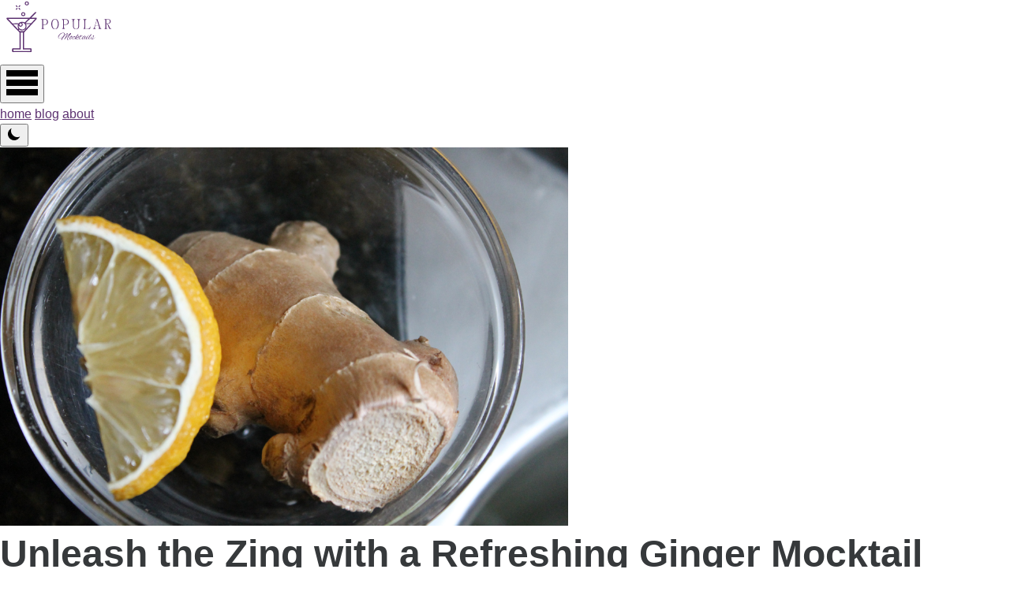

--- FILE ---
content_type: text/html; charset=utf-8
request_url: https://www.popularmocktails.com/blog/unleash-the-zing-with-a-refreshing-ginger-mocktail/
body_size: 11977
content:
<!DOCTYPE html>
<html lang="en" class="astro-BVZIHDZO">
  <head>
  <meta name="viewport" content="width=device-width, initial-scale=1">
  <meta charset="utf-8">
  <title>Unleash the Zing with a Refreshing Ginger Mocktail</title>



<link rel="canonical" href="https://www.popularmocktails.com/blog/unleash-the-zing-with-a-refreshing-ginger-mocktail/">

<meta name="description" content="Are you tired of the same old soda or fruit punch at parties? Spice things up with a zesty ginger mocktail!">

<meta name="robots" content="index, follow">

<meta property="og:title" content="Unleash the Zing with a Refreshing Ginger Mocktail">
<meta property="og:type" content="article">
<meta property="og:image" content="https://www.popularmocktails.com/heros/unleash-the-zing-with-a-refreshing-ginger-mocktail.jpg">
<meta property="og:url" content="https://www.popularmocktails.com/blog/unleash-the-zing-with-a-refreshing-ginger-mocktail/">

<meta property="og:description" content="Are you tired of the same old soda or fruit punch at parties? Spice things up with a zesty ginger mocktail!">






<meta property="article:published_time" content="Wed Jul 05 2023 00:00:00 GMT-0700 (Pacific Daylight Time)">








  <meta name="thumbnail" content="https://www.popularmocktails.com/heros/unleash-the-zing-with-a-refreshing-ginger-mocktail.jpg">
  
<link rel="stylesheet" href="/_astro/_...slug_.308270fc.css" />
<link rel="stylesheet" href="/_astro/404.7498cf70.css" />
<link rel="stylesheet" href="/_astro/_...slug_.aaac5c30.css" /></head>

  <body class="astro-BVZIHDZO">
    
<header class="astro-QLFJKSAO">
  

<a href="/" class="astro-42EWBP4N">
  <svg xmlns="http://www.w3.org/2000/svg" xmlns:xlink="http://www.w3.org/1999/xlink" width="150" zoomAndPan="magnify" viewBox="0 0 112.5 56.249996" height="75" preserveAspectRatio="xMidYMid meet" version="1.0"><defs><g/><clipPath id="7c202f7fdd"><path d="M 23 1.359375 L 28 1.359375 L 28 6 L 23 6 Z M 23 1.359375 " clip-rule="nonzero"/></clipPath><clipPath id="df17b9f9ee"><path d="M 6.070312 11 L 35.0625 11 L 35.0625 49.679688 L 6.070312 49.679688 Z M 6.070312 11 " clip-rule="nonzero"/></clipPath></defs><g clip-path="url(#7c202f7fdd)"><path fill="currentColor" d="M 25.511719 4.304688 C 26.925781 4.273438 26.746094 2.09375 25.398438 2.226562 C 24.082031 2.355469 24.160156 4.332031 25.511719 4.304688 Z M 25.066406 1.40625 C 26.675781 1.117188 27.898438 2.503906 27.292969 4.03125 C 26.695312 5.527344 24.230469 5.421875 23.675781 4.03125 C 23.179688 2.78125 23.960938 1.605469 25.066406 1.40625 " fill-opacity="1" fill-rule="evenodd"/></g><path fill="currentColor" d="M 15.277344 5.070312 C 15.898438 4.804688 17.351562 6.675781 16.332031 6.765625 C 16.15625 6.78125 14.273438 5.496094 15.277344 5.070312 " fill-opacity="1" fill-rule="evenodd"/><path fill="currentColor" d="M 17.835938 6.710938 C 17.8125 6.644531 17.765625 6.597656 17.667969 6.601562 C 17.472656 6.074219 18.355469 5.066406 18.78125 5.015625 C 19.054688 4.980469 19.28125 5.121094 19.335938 5.289062 C 19.550781 5.910156 18.367188 6.699219 17.835938 6.710938 " fill-opacity="1" fill-rule="evenodd"/><path fill="currentColor" d="M 16.722656 7.75 C 16.902344 8.28125 15.863281 9.441406 15.277344 9.28125 C 14.441406 9.050781 15.9375 7.105469 16.722656 7.75 " fill-opacity="1" fill-rule="evenodd"/><path fill="currentColor" d="M 17.835938 7.640625 C 18.617188 7.226562 19.847656 9.238281 18.949219 9.335938 C 18.671875 9.367188 16.996094 8.085938 17.835938 7.640625 " fill-opacity="1" fill-rule="evenodd"/><g clip-path="url(#df17b9f9ee)"><path fill="currentColor" d="M 19.671875 30.996094 C 19.632812 36.335938 19.746094 41.824219 19.617188 47.074219 L 12.664062 47.074219 L 12.664062 48.496094 L 28.847656 48.496094 L 28.847656 47.074219 C 26.53125 47.039062 24.066406 47.148438 21.839844 47.019531 L 21.839844 30.941406 L 21.726562 30.941406 C 21.152344 31.066406 20.339844 30.960938 19.671875 30.996094 Z M 16.945312 27.710938 C 17.199219 27.597656 17.386719 27.417969 17.5 27.167969 C 16.722656 26.359375 16.605469 24.097656 17.222656 23.007812 C 15.683594 23.046875 13.996094 22.9375 12.550781 23.0625 C 14.054688 24.578125 15.507812 26.136719 16.945312 27.710938 Z M 24.789062 23.007812 C 25.128906 23.660156 25.257812 24.570312 25.175781 25.417969 C 24.871094 28.640625 20.671875 30.023438 18.226562 28.097656 C 17.648438 28.519531 17.878906 28.710938 18.28125 29.136719 C 18.476562 29.34375 18.675781 29.503906 18.890625 29.574219 C 19.980469 29.929688 21.703125 29.515625 22.617188 29.574219 C 24.53125 27.5 26.738281 25.332031 28.570312 23.230469 C 28.644531 23.144531 28.882812 22.996094 28.792969 22.847656 L 24.730469 22.847656 C 24.730469 22.921875 24.757812 22.964844 24.789062 23.007812 Z M 19.617188 24.542969 C 21.019531 24.511719 21.113281 22.097656 19.503906 22.242188 C 17.941406 22.386719 18.277344 24.570312 19.617188 24.542969 Z M 18.835938 25.308594 C 18.613281 25.242188 18.40625 25.027344 18.226562 24.867188 C 18.03125 24.699219 17.871094 24.457031 17.722656 24.484375 C 17.296875 27.710938 21.414062 29.195312 23.398438 27.167969 C 25.382812 25.140625 23.976562 21.480469 20.78125 21.585938 C 22.507812 22.890625 21.390625 26.054688 18.835938 25.308594 Z M 28.570312 17.976562 C 27.378906 19.128906 26.007812 20.445312 24.84375 21.585938 C 24.707031 21.722656 24.480469 21.886719 24.511719 22.082031 L 29.570312 22.082031 C 30.714844 20.984375 31.917969 19.621094 32.964844 18.46875 C 33.101562 18.320312 33.394531 18.199219 33.300781 17.976562 Z M 9.9375 20.21875 C 10.324219 20.628906 11.394531 22.101562 11.9375 22.242188 C 12.539062 22.402344 13.433594 22.191406 14.273438 22.191406 C 15.453125 22.191406 16.785156 22.117188 17.667969 22.296875 C 18.449219 20.828125 21.765625 20.183594 23.34375 21.425781 C 24.246094 20.65625 25.230469 19.675781 26.066406 18.851562 C 26.332031 18.59375 26.816406 18.21875 26.734375 17.976562 C 20.449219 18.015625 14.015625 17.90625 7.824219 18.03125 C 8.503906 18.75 9.109375 19.34375 9.9375 20.21875 Z M 29.738281 16.882812 L 32.464844 16.882812 C 33.359375 16.882812 34.367188 16.726562 34.96875 17.101562 C 35.371094 18.007812 34.386719 18.617188 33.910156 19.125 C 30.296875 22.996094 26.574219 27.050781 22.953125 30.941406 L 22.953125 45.980469 L 28.183594 45.980469 C 28.734375 45.980469 29.566406 45.898438 29.792969 46.089844 C 30.003906 46.265625 30.191406 49.03125 29.851562 49.425781 C 29.476562 49.859375 26.328125 49.589844 25.398438 49.589844 L 13.886719 49.589844 C 13.210938 49.589844 11.972656 49.695312 11.714844 49.484375 C 11.445312 49.253906 11.410156 46.433594 11.660156 46.144531 C 12.019531 45.730469 14.191406 45.980469 15 45.980469 L 18.503906 45.980469 C 18.605469 41.625 18.558594 37.460938 18.558594 32.964844 C 18.558594 32.332031 18.6875 31.585938 18.558594 31.105469 C 18.441406 30.671875 17.539062 29.914062 17 29.355469 C 13.710938 25.933594 10.625 22.746094 7.324219 19.179688 C 6.859375 18.683594 5.886719 17.867188 6.097656 17.265625 C 6.28125 16.746094 7.523438 16.882812 8.492188 16.882812 L 25.175781 16.882812 C 26.121094 16.882812 27.21875 17.046875 27.902344 16.882812 C 28.398438 16.765625 28.9375 16.03125 29.40625 15.570312 C 29.925781 15.058594 30.40625 14.589844 30.796875 14.203125 C 31.617188 13.394531 32.835938 11.96875 33.632812 11.46875 C 33.839844 11.339844 34.316406 11.332031 34.414062 11.742188 C 34.546875 12.332031 33.78125 12.746094 33.355469 13.164062 C 32.140625 14.359375 30.78125 15.792969 29.738281 16.882812 " fill-opacity="1" fill-rule="evenodd"/></g><path fill="currentColor" d="M 22.117188 14.53125 C 23.535156 14.503906 23.355469 12.320312 22.007812 12.453125 C 20.6875 12.582031 20.765625 14.558594 22.117188 14.53125 Z M 21.675781 11.632812 C 23.285156 11.34375 24.507812 12.730469 23.898438 14.257812 C 23.304688 15.753906 20.839844 15.652344 20.28125 14.257812 C 19.785156 13.007812 20.570312 11.832031 21.675781 11.632812 " fill-opacity="1" fill-rule="evenodd"/><g fill="currentColor" fill-opacity="1"><g transform="translate(38.517428, 27.65074)"><g><path d="M 3.925781 0 L 3.925781 -0.109375 C 2.550781 -0.109375 2.496094 -1.011719 2.496094 -3.050781 L 2.496094 -4.074219 C 2.859375 -4.074219 3.425781 -4.0625 4.195312 -4.0625 C 5.707031 -4.0625 7.109375 -4.777344 7.109375 -6.761719 C 7.109375 -8.730469 5.707031 -9.445312 4.195312 -9.445312 L 0.269531 -9.445312 L 0.269531 -9.335938 C 1.644531 -9.335938 1.699219 -8.433594 1.699219 -6.394531 L 1.699219 -3.050781 C 1.699219 -1.011719 1.644531 -0.109375 0.269531 -0.109375 L 0.269531 0 Z M 3.695312 -9.175781 C 5.722656 -9.175781 6.207031 -7.8125 6.207031 -6.746094 C 6.207031 -5.679688 5.722656 -4.332031 3.695312 -4.332031 L 2.496094 -4.332031 L 2.496094 -9.175781 Z M 3.695312 -9.175781 "/></g></g></g><g fill="currentColor" fill-opacity="1"><g transform="translate(47.962101, 27.65074)"><g><path d="M 4.34375 0.203125 C 6.4375 0.203125 7.851562 -1.769531 7.851562 -4.722656 C 7.851562 -7.675781 6.4375 -9.648438 4.34375 -9.648438 C 2.226562 -9.648438 0.808594 -7.675781 0.808594 -4.722656 C 0.808594 -1.769531 2.226562 0.203125 4.34375 0.203125 Z M 1.660156 -4.722656 C 1.660156 -7.179688 2.847656 -9.378906 4.34375 -9.378906 C 5.800781 -9.378906 7.003906 -7.179688 7.003906 -4.722656 C 7.003906 -2.265625 5.800781 -0.0664062 4.34375 -0.0664062 C 2.847656 -0.0664062 1.660156 -2.265625 1.660156 -4.722656 Z M 1.660156 -4.722656 "/></g></g></g><g fill="currentColor" fill-opacity="1"><g transform="translate(58.283727, 27.65074)"><g><path d="M 3.925781 0 L 3.925781 -0.109375 C 2.550781 -0.109375 2.496094 -1.011719 2.496094 -3.050781 L 2.496094 -4.074219 C 2.859375 -4.074219 3.425781 -4.0625 4.195312 -4.0625 C 5.707031 -4.0625 7.109375 -4.777344 7.109375 -6.761719 C 7.109375 -8.730469 5.707031 -9.445312 4.195312 -9.445312 L 0.269531 -9.445312 L 0.269531 -9.335938 C 1.644531 -9.335938 1.699219 -8.433594 1.699219 -6.394531 L 1.699219 -3.050781 C 1.699219 -1.011719 1.644531 -0.109375 0.269531 -0.109375 L 0.269531 0 Z M 3.695312 -9.175781 C 5.722656 -9.175781 6.207031 -7.8125 6.207031 -6.746094 C 6.207031 -5.679688 5.722656 -4.332031 3.695312 -4.332031 L 2.496094 -4.332031 L 2.496094 -9.175781 Z M 3.695312 -9.175781 "/></g></g></g><g fill="currentColor" fill-opacity="1"><g transform="translate(67.7284, 27.65074)"><g><path d="M 0.136719 -9.324219 C 1.511719 -9.324219 1.566406 -8.417969 1.566406 -6.382812 L 1.566406 -3.007812 C 1.566406 -0.863281 2.820312 0.203125 4.5625 0.203125 C 6.273438 0.203125 7.527344 -0.863281 7.527344 -3.007812 L 7.527344 -6.382812 C 7.527344 -8.417969 7.582031 -9.324219 8.960938 -9.324219 L 8.960938 -9.433594 L 5.289062 -9.433594 L 5.289062 -9.324219 C 6.664062 -9.324219 6.71875 -8.417969 6.71875 -6.382812 L 6.71875 -2.847656 C 6.71875 -1.011719 5.679688 -0.0546875 4.546875 -0.0546875 C 3.414062 -0.0546875 2.375 -1.011719 2.375 -2.847656 L 2.375 -6.382812 C 2.375 -8.417969 2.429688 -9.324219 3.804688 -9.324219 L 3.804688 -9.433594 L 0.136719 -9.433594 Z M 0.136719 -9.324219 "/></g></g></g><g fill="currentColor" fill-opacity="1"><g transform="translate(78.481757, 27.65074)"><g><path d="M 0.269531 -9.335938 C 1.644531 -9.335938 1.699219 -8.433594 1.699219 -6.394531 L 1.699219 -3.050781 C 1.699219 -1.011719 1.644531 -0.109375 0.269531 -0.109375 L 0.269531 0 L 7.015625 0 L 7.773438 -2.605469 L 7.664062 -2.605469 C 7.097656 -1.511719 6.652344 -0.269531 4.128906 -0.269531 L 2.507812 -0.269531 L 2.507812 -6.394531 C 2.507812 -8.433594 2.5625 -9.335938 3.941406 -9.335938 L 3.941406 -9.445312 L 0.269531 -9.445312 Z M 0.269531 -9.335938 "/></g></g></g><g fill="currentColor" fill-opacity="1"><g transform="translate(87.912941, 27.65074)"><g><path d="M 0 -0.109375 L 0 0 L 3.75 0 L 3.75 -0.109375 C 1.753906 -0.109375 2.238281 -1.902344 2.65625 -3.398438 L 5.773438 -3.398438 C 6.355469 -1.523438 6.71875 -0.109375 5.15625 -0.109375 L 5.15625 0 L 8.933594 0 L 8.933594 -0.109375 C 7.746094 -0.109375 7.488281 -0.863281 6.882812 -2.710938 C 6.195312 -4.789062 5.058594 -8.324219 4.722656 -9.445312 L 2.792969 -9.445312 L 2.792969 -9.296875 C 3.617188 -9.296875 3.914062 -9.203125 3.914062 -8.839844 C 3.914062 -8.367188 3.710938 -7.839844 3.496094 -7.179688 C 3.023438 -5.734375 2.457031 -3.941406 2.050781 -2.710938 C 1.445312 -0.863281 1.1875 -0.109375 0 -0.109375 Z M 2.726562 -3.671875 C 3.320312 -5.84375 4.140625 -8.5 4.140625 -8.5 C 4.140625 -8.5 5.007812 -5.84375 5.679688 -3.671875 Z M 2.726562 -3.671875 "/></g></g></g><g fill="currentColor" fill-opacity="1"><g transform="translate(98.504398, 27.65074)"><g><path d="M 1.699219 -6.394531 L 1.699219 -3.050781 C 1.699219 -1.011719 1.644531 -0.109375 0.269531 -0.109375 L 0.269531 0 L 3.941406 0 L 3.941406 -0.109375 C 2.5625 -0.109375 2.507812 -1.011719 2.507812 -3.050781 L 2.507812 -5.03125 L 2.65625 -5.03125 C 3.710938 -5.03125 4.046875 -3.46875 4.492188 -2.28125 C 5.398438 0.121094 5.328125 0 7.785156 0 L 7.785156 -0.109375 C 5.289062 -0.109375 5.464844 -4.34375 3.386719 -5.03125 L 3.738281 -5.03125 C 5.695312 -5.03125 6.734375 -5.976562 6.734375 -7.328125 C 6.734375 -8.863281 5.464844 -9.445312 4.035156 -9.445312 L 0.269531 -9.445312 L 0.269531 -9.335938 C 1.644531 -9.335938 1.699219 -8.433594 1.699219 -6.394531 Z M 2.507812 -9.175781 L 3.722656 -9.175781 C 5.167969 -9.175781 5.910156 -8.433594 5.910156 -7.328125 C 5.910156 -6.152344 5.15625 -5.304688 3.695312 -5.304688 L 2.507812 -5.304688 Z M 2.507812 -9.175781 "/></g></g></g><g fill="currentColor" fill-opacity="1"><g transform="translate(55.151001, 37.394014)"><g><path d="M 9.015625 0.640625 C 8.898438 0.640625 8.828125 0.609375 8.796875 0.546875 C 8.679688 0.390625 8.625 0.191406 8.625 -0.046875 C 8.625 -0.597656 8.914062 -1.382812 9.5 -2.40625 C 9.875 -3.050781 10.453125 -3.914062 11.234375 -5 C 10.898438 -4.726562 10.539062 -4.410156 10.15625 -4.046875 C 9.769531 -3.691406 9.351562 -3.300781 8.90625 -2.875 C 8.320312 -2.3125 7.847656 -1.8125 7.484375 -1.375 C 7.117188 -0.945312 6.859375 -0.59375 6.703125 -0.3125 C 6.535156 -0.0078125 6.332031 0.140625 6.09375 0.140625 C 5.988281 0.140625 5.9375 0.0976562 5.9375 0.015625 C 5.9375 -0.00390625 5.945312 -0.03125 5.96875 -0.0625 C 6.070312 -0.226562 6.207031 -0.453125 6.375 -0.734375 C 6.550781 -1.023438 6.757812 -1.363281 7 -1.75 C 7.6875 -2.945312 8.179688 -3.898438 8.484375 -4.609375 C 8.585938 -4.878906 8.640625 -5.070312 8.640625 -5.1875 C 8.640625 -5.289062 8.601562 -5.34375 8.53125 -5.34375 C 8.4375 -5.34375 8.289062 -5.257812 8.09375 -5.09375 C 7.382812 -4.5 6.585938 -3.671875 5.703125 -2.609375 C 5.335938 -2.171875 5.015625 -1.765625 4.734375 -1.390625 C 4.460938 -1.023438 4.226562 -0.691406 4.03125 -0.390625 C 3.882812 -0.148438 3.8125 0.015625 3.8125 0.109375 C 3.8125 0.148438 3.820312 0.175781 3.84375 0.1875 C 3.875 0.207031 3.890625 0.21875 3.890625 0.21875 C 3.890625 0.226562 3.832031 0.273438 3.71875 0.359375 C 3.625 0.410156 3.507812 0.4375 3.375 0.4375 C 3.113281 0.4375 3.003906 0.375 3.046875 0.25 C 3.128906 -0.03125 3.425781 -0.546875 3.9375 -1.296875 C 4.59375 -2.273438 5.019531 -2.941406 5.21875 -3.296875 C 5.644531 -4.066406 5.859375 -4.679688 5.859375 -5.140625 C 5.859375 -5.453125 5.773438 -5.675781 5.609375 -5.8125 C 5.441406 -5.945312 5.1875 -6.015625 4.84375 -6.015625 C 4.101562 -6.015625 3.335938 -5.691406 2.546875 -5.046875 C 2.203125 -4.765625 1.878906 -4.445312 1.578125 -4.09375 C 1.273438 -3.75 1.03125 -3.382812 0.84375 -3 C 0.664062 -2.613281 0.578125 -2.238281 0.578125 -1.875 C 0.578125 -1.207031 0.890625 -0.875 1.515625 -0.875 C 2.242188 -0.875 2.804688 -1.140625 3.203125 -1.671875 C 3.359375 -1.878906 3.4375 -2.078125 3.4375 -2.265625 C 3.4375 -2.367188 3.40625 -2.441406 3.34375 -2.484375 C 3.332031 -2.484375 3.328125 -2.492188 3.328125 -2.515625 C 3.328125 -2.535156 3.347656 -2.546875 3.390625 -2.546875 C 3.554688 -2.546875 3.640625 -2.4375 3.640625 -2.21875 C 3.640625 -2.09375 3.582031 -1.925781 3.46875 -1.71875 C 3.320312 -1.46875 3.101562 -1.25 2.8125 -1.0625 C 2.4375 -0.832031 2.023438 -0.71875 1.578125 -0.71875 C 1.148438 -0.71875 0.804688 -0.851562 0.546875 -1.125 C 0.285156 -1.40625 0.15625 -1.769531 0.15625 -2.21875 C 0.15625 -3.21875 0.8125 -4.242188 2.125 -5.296875 C 2.363281 -5.484375 2.648438 -5.644531 2.984375 -5.78125 C 3.316406 -5.925781 3.660156 -6.035156 4.015625 -6.109375 C 4.367188 -6.179688 4.695312 -6.21875 5 -6.21875 C 5.4375 -6.21875 5.765625 -6.144531 5.984375 -6 C 6.210938 -5.851562 6.328125 -5.601562 6.328125 -5.25 C 6.328125 -4.800781 6.144531 -4.203125 5.78125 -3.453125 C 5.664062 -3.210938 5.410156 -2.78125 5.015625 -2.15625 L 5.75 -3.09375 C 5.9375 -3.332031 6.179688 -3.617188 6.484375 -3.953125 C 6.796875 -4.285156 7.164062 -4.660156 7.59375 -5.078125 C 7.78125 -5.253906 7.988281 -5.40625 8.21875 -5.53125 C 8.457031 -5.664062 8.660156 -5.734375 8.828125 -5.734375 C 9.054688 -5.734375 9.171875 -5.609375 9.171875 -5.359375 C 9.171875 -5.148438 9.085938 -4.863281 8.921875 -4.5 C 8.691406 -4.019531 8.40625 -3.457031 8.0625 -2.8125 C 7.945312 -2.613281 7.867188 -2.441406 7.828125 -2.296875 C 7.796875 -2.160156 7.773438 -2.085938 7.765625 -2.078125 C 7.785156 -2.109375 7.84375 -2.179688 7.9375 -2.296875 C 8.039062 -2.410156 8.179688 -2.570312 8.359375 -2.78125 C 8.578125 -3.019531 8.832031 -3.285156 9.125 -3.578125 C 9.425781 -3.867188 9.773438 -4.175781 10.171875 -4.5 L 11.6875 -5.765625 C 11.8125 -5.867188 11.921875 -5.921875 12.015625 -5.921875 C 12.109375 -5.921875 12.175781 -5.867188 12.21875 -5.765625 C 12.257812 -5.660156 12.300781 -5.523438 12.34375 -5.359375 C 12.375 -5.242188 12.222656 -5.015625 11.890625 -4.671875 C 11.085938 -3.859375 10.398438 -2.953125 9.828125 -1.953125 C 9.296875 -1.015625 9.03125 -0.34375 9.03125 0.0625 C 9.03125 0.25 9.09375 0.34375 9.21875 0.34375 C 9.289062 0.34375 9.476562 0.273438 9.78125 0.140625 C 10.050781 0.0234375 10.226562 -0.0390625 10.3125 -0.0625 C 10.34375 -0.0507812 10.359375 -0.0351562 10.359375 -0.015625 C 10.359375 0.078125 10.191406 0.207031 9.859375 0.375 C 9.523438 0.550781 9.242188 0.640625 9.015625 0.640625 Z M 9.015625 0.640625 "/></g></g></g><g fill="currentColor" fill-opacity="1"><g transform="translate(65.987226, 37.394014)"><g><path d="M 0.40625 0.015625 C 0.25 0.015625 0.125 -0.0546875 0.03125 -0.203125 C -0.0507812 -0.347656 -0.09375 -0.492188 -0.09375 -0.640625 C -0.09375 -1.023438 0.179688 -1.5625 0.734375 -2.25 C 1.296875 -2.9375 1.75 -3.28125 2.09375 -3.28125 C 2.414062 -3.28125 2.578125 -3.109375 2.578125 -2.765625 C 2.578125 -2.710938 2.570312 -2.65625 2.5625 -2.59375 C 2.550781 -2.539062 2.539062 -2.484375 2.53125 -2.421875 C 2.539062 -2.398438 2.570312 -2.390625 2.625 -2.390625 C 2.800781 -2.390625 3.003906 -2.453125 3.234375 -2.578125 C 3.234375 -2.472656 2.984375 -2.316406 2.484375 -2.109375 C 2.554688 -1.898438 2.347656 -1.5 1.859375 -0.90625 C 1.347656 -0.289062 0.914062 0.015625 0.5625 0.015625 Z M 0.578125 -0.265625 C 0.859375 -0.265625 1.207031 -0.515625 1.625 -1.015625 C 2.039062 -1.503906 2.25 -1.859375 2.25 -2.078125 C 2.144531 -2.140625 2.019531 -2.285156 1.875 -2.515625 C 1.65625 -2.515625 1.34375 -2.253906 0.9375 -1.734375 C 0.53125 -1.222656 0.335938 -0.832031 0.359375 -0.5625 C 0.359375 -0.363281 0.429688 -0.265625 0.578125 -0.265625 Z M 0.578125 -0.265625 "/></g></g></g><g fill="currentColor" fill-opacity="1"><g transform="translate(68.667663, 37.394014)"><g><path d="M 0.71875 0.125 C 0.519531 0.125 0.335938 0.0625 0.171875 -0.0625 C 0.00390625 -0.195312 -0.078125 -0.375 -0.078125 -0.59375 C -0.078125 -1.039062 0.195312 -1.554688 0.75 -2.140625 C 1.320312 -2.722656 1.828125 -3.015625 2.265625 -3.015625 C 2.421875 -3.015625 2.539062 -2.972656 2.625 -2.890625 C 2.71875 -2.816406 2.765625 -2.722656 2.765625 -2.609375 C 2.765625 -2.453125 2.726562 -2.304688 2.65625 -2.171875 C 2.5625 -2.003906 2.429688 -1.921875 2.265625 -1.921875 C 2.109375 -1.921875 2.03125 -1.972656 2.03125 -2.078125 C 2.03125 -2.140625 2.066406 -2.242188 2.140625 -2.390625 C 2.234375 -2.535156 2.28125 -2.609375 2.28125 -2.609375 C 2.28125 -2.628906 2.269531 -2.640625 2.25 -2.640625 C 2.070312 -2.617188 1.828125 -2.488281 1.515625 -2.25 C 1.367188 -2.132812 1.242188 -2.03125 1.140625 -1.9375 C 1.035156 -1.84375 0.953125 -1.75 0.890625 -1.65625 L 0.515625 -1.109375 C 0.472656 -1.054688 0.429688 -0.957031 0.390625 -0.8125 C 0.347656 -0.675781 0.328125 -0.570312 0.328125 -0.5 C 0.328125 -0.375 0.367188 -0.269531 0.453125 -0.1875 C 0.546875 -0.101562 0.660156 -0.0625 0.796875 -0.0625 C 1.109375 -0.0625 1.523438 -0.269531 2.046875 -0.6875 C 2.472656 -1.019531 2.8125 -1.351562 3.0625 -1.6875 C 3.09375 -1.726562 3.128906 -1.75 3.171875 -1.75 C 3.222656 -1.75 3.25 -1.734375 3.25 -1.703125 C 3.25 -1.691406 3.234375 -1.660156 3.203125 -1.609375 C 2.847656 -1.148438 2.4375 -0.75 1.96875 -0.40625 C 1.46875 -0.0507812 1.050781 0.125 0.71875 0.125 Z M 0.71875 0.125 "/></g></g></g><g fill="currentColor" fill-opacity="1"><g transform="translate(71.367181, 37.394014)"><g><path d="M 1.953125 0.109375 C 1.742188 0.109375 1.554688 0.0507812 1.390625 -0.0625 C 1.234375 -0.1875 1.09375 -0.335938 0.96875 -0.515625 C 0.851562 -0.703125 0.753906 -0.890625 0.671875 -1.078125 C 0.628906 -1.023438 0.582031 -0.953125 0.53125 -0.859375 C 0.488281 -0.765625 0.4375 -0.660156 0.375 -0.546875 L 0.078125 0.046875 C -0.148438 -0.0351562 -0.265625 -0.15625 -0.265625 -0.3125 C -0.265625 -0.582031 0.148438 -1.34375 0.984375 -2.59375 C 1.796875 -3.800781 2.351562 -4.515625 2.65625 -4.734375 C 2.6875 -4.753906 2.738281 -4.765625 2.8125 -4.765625 C 3.007812 -4.765625 3.109375 -4.710938 3.109375 -4.609375 C 3.109375 -4.585938 3.0625 -4.519531 2.96875 -4.40625 C 2.875 -4.289062 2.757812 -4.148438 2.625 -3.984375 C 2.5 -3.816406 2.367188 -3.648438 2.234375 -3.484375 C 2.097656 -3.316406 1.976562 -3.171875 1.875 -3.046875 C 1.769531 -2.921875 1.710938 -2.84375 1.703125 -2.8125 C 2.273438 -3.101562 2.734375 -3.25 3.078125 -3.25 C 3.210938 -3.25 3.335938 -3.210938 3.453125 -3.140625 C 3.566406 -3.066406 3.65625 -2.972656 3.71875 -2.859375 C 3.78125 -2.753906 3.804688 -2.648438 3.796875 -2.546875 C 3.742188 -2.179688 3.488281 -1.882812 3.03125 -1.65625 C 2.65625 -1.457031 2.316406 -1.359375 2.015625 -1.359375 C 1.679688 -1.359375 1.453125 -1.398438 1.328125 -1.484375 C 1.285156 -1.484375 1.253906 -1.472656 1.234375 -1.453125 C 1.210938 -1.429688 1.207031 -1.398438 1.21875 -1.359375 C 1.394531 -0.566406 1.691406 -0.171875 2.109375 -0.171875 C 2.316406 -0.171875 2.585938 -0.285156 2.921875 -0.515625 C 3.265625 -0.753906 3.628906 -1.101562 4.015625 -1.5625 C 4.054688 -1.601562 4.097656 -1.625 4.140625 -1.625 C 4.171875 -1.625 4.1875 -1.601562 4.1875 -1.5625 C 4.1875 -1.53125 4.160156 -1.484375 4.109375 -1.421875 C 3.929688 -1.203125 3.71875 -0.972656 3.46875 -0.734375 C 3.226562 -0.492188 2.972656 -0.289062 2.703125 -0.125 C 2.441406 0.03125 2.191406 0.109375 1.953125 0.109375 Z M 1.40625 -1.609375 C 1.6875 -1.609375 2.0625 -1.722656 2.53125 -1.953125 C 3.0625 -2.222656 3.328125 -2.507812 3.328125 -2.8125 C 3.328125 -2.863281 3.296875 -2.910156 3.234375 -2.953125 C 3.179688 -3.003906 3.125 -3.03125 3.0625 -3.03125 C 2.71875 -3.03125 2.316406 -2.898438 1.859375 -2.640625 C 1.359375 -2.328125 1.050781 -1.988281 0.9375 -1.625 C 1.007812 -1.625 1.101562 -1.617188 1.21875 -1.609375 C 1.332031 -1.609375 1.394531 -1.609375 1.40625 -1.609375 Z M 1.40625 -1.609375 "/></g></g></g><g fill="currentColor" fill-opacity="1"><g transform="translate(75.125521, 37.394014)"><g><path d="M 0.59375 0.0625 C 0.382812 0.0625 0.222656 0.015625 0.109375 -0.078125 C -0.00390625 -0.179688 -0.0625 -0.363281 -0.0625 -0.625 C -0.0625 -0.769531 -0.0195312 -0.953125 0.0625 -1.171875 C 0.15625 -1.398438 0.265625 -1.644531 0.390625 -1.90625 C 0.523438 -2.164062 0.660156 -2.425781 0.796875 -2.6875 C 0.710938 -2.664062 0.640625 -2.65625 0.578125 -2.65625 C 0.390625 -2.65625 0.296875 -2.726562 0.296875 -2.875 C 0.296875 -2.945312 0.320312 -3 0.375 -3.03125 C 0.425781 -3.070312 0.476562 -3.097656 0.53125 -3.109375 C 0.53125 -3.109375 0.535156 -3.109375 0.546875 -3.109375 C 0.566406 -3.109375 0.585938 -3.109375 0.609375 -3.109375 L 1.171875 -3.109375 C 1.285156 -3.253906 1.398438 -3.410156 1.515625 -3.578125 C 1.691406 -3.796875 1.828125 -3.925781 1.921875 -3.96875 L 1.953125 -3.96875 C 2.003906 -3.96875 2.066406 -3.941406 2.140625 -3.890625 C 2.242188 -3.835938 2.296875 -3.78125 2.296875 -3.71875 C 2.296875 -3.632812 2.144531 -3.421875 1.84375 -3.078125 C 1.894531 -3.078125 1.972656 -3.078125 2.078125 -3.078125 C 2.191406 -3.078125 2.328125 -3.078125 2.484375 -3.078125 C 2.566406 -3.078125 2.675781 -3.078125 2.8125 -3.078125 C 2.957031 -3.078125 3.109375 -3.078125 3.265625 -3.078125 C 3.421875 -3.078125 3.554688 -3.078125 3.671875 -3.078125 C 3.785156 -3.085938 3.847656 -3.09375 3.859375 -3.09375 C 3.878906 -3.082031 3.890625 -3.070312 3.890625 -3.0625 C 3.890625 -3.007812 3.515625 -2.929688 2.765625 -2.828125 C 2.335938 -2.773438 2.007812 -2.734375 1.78125 -2.703125 C 1.5625 -2.671875 1.441406 -2.648438 1.421875 -2.640625 C 1.328125 -2.566406 1.21875 -2.4375 1.09375 -2.25 C 0.96875 -2.0625 0.84375 -1.851562 0.71875 -1.625 C 0.59375 -1.394531 0.484375 -1.175781 0.390625 -0.96875 C 0.304688 -0.769531 0.265625 -0.613281 0.265625 -0.5 C 0.265625 -0.394531 0.300781 -0.304688 0.375 -0.234375 C 0.457031 -0.171875 0.582031 -0.140625 0.75 -0.140625 C 0.863281 -0.140625 1 -0.164062 1.15625 -0.21875 C 1.320312 -0.269531 1.472656 -0.328125 1.609375 -0.390625 C 1.753906 -0.460938 1.859375 -0.515625 1.921875 -0.546875 C 2.085938 -0.648438 2.269531 -0.785156 2.46875 -0.953125 C 2.675781 -1.128906 2.878906 -1.320312 3.078125 -1.53125 C 3.160156 -1.625 3.21875 -1.671875 3.25 -1.671875 C 3.269531 -1.671875 3.28125 -1.65625 3.28125 -1.625 C 3.28125 -1.582031 3.234375 -1.503906 3.140625 -1.390625 C 2.984375 -1.203125 2.8125 -1.019531 2.625 -0.84375 C 2.4375 -0.675781 2.226562 -0.523438 2 -0.390625 C 1.738281 -0.234375 1.488281 -0.117188 1.25 -0.046875 C 1.007812 0.0234375 0.789062 0.0625 0.59375 0.0625 Z M 0.59375 0.0625 "/></g></g></g><g fill="currentColor" fill-opacity="1"><g transform="translate(77.958583, 37.394014)"><g><path d="M 0.640625 0.046875 C 0.484375 0.046875 0.328125 -0.00390625 0.171875 -0.109375 C 0.0234375 -0.222656 -0.0546875 -0.351562 -0.078125 -0.5 C -0.140625 -0.988281 0.164062 -1.570312 0.84375 -2.25 C 1.519531 -2.914062 2.128906 -3.25 2.671875 -3.25 C 2.816406 -3.25 2.929688 -3.21875 3.015625 -3.15625 C 3.054688 -3.101562 3.085938 -3.039062 3.109375 -2.96875 C 3.140625 -2.894531 3.160156 -2.859375 3.171875 -2.859375 C 3.191406 -2.859375 3.210938 -2.863281 3.234375 -2.875 C 3.253906 -2.882812 3.273438 -2.890625 3.296875 -2.890625 C 3.378906 -2.890625 3.445312 -2.859375 3.5 -2.796875 C 3.5625 -2.742188 3.59375 -2.691406 3.59375 -2.640625 C 3.601562 -2.628906 3.398438 -2.316406 2.984375 -1.703125 C 2.578125 -1.097656 2.390625 -0.6875 2.421875 -0.46875 C 2.453125 -0.320312 2.523438 -0.25 2.640625 -0.25 C 2.960938 -0.25 3.566406 -0.796875 4.453125 -1.890625 C 4.472656 -1.910156 4.488281 -1.921875 4.5 -1.921875 C 4.53125 -1.921875 4.546875 -1.898438 4.546875 -1.859375 C 4.546875 -1.804688 4.519531 -1.742188 4.46875 -1.671875 C 3.65625 -0.578125 3.035156 -0.03125 2.609375 -0.03125 C 2.546875 -0.03125 2.488281 -0.0390625 2.4375 -0.0625 C 2.164062 -0.175781 2.03125 -0.390625 2.03125 -0.703125 C 2.03125 -0.804688 2.039062 -0.910156 2.0625 -1.015625 L 1.46875 -0.453125 C 1.289062 -0.273438 1.128906 -0.144531 0.984375 -0.0625 C 0.835938 0.0078125 0.722656 0.046875 0.640625 0.046875 Z M 0.546875 -0.15625 C 0.921875 -0.15625 1.425781 -0.5625 2.0625 -1.375 L 3.078125 -2.765625 C 3.023438 -2.859375 2.941406 -2.90625 2.828125 -2.90625 C 2.441406 -2.90625 1.914062 -2.59375 1.25 -1.96875 C 0.5625 -1.332031 0.253906 -0.804688 0.328125 -0.390625 C 0.359375 -0.234375 0.429688 -0.15625 0.546875 -0.15625 Z M 0.546875 -0.15625 "/></g></g></g><g fill="currentColor" fill-opacity="1"><g transform="translate(81.88862, 37.394014)"><g><path d="M 2.109375 -3.28125 C 2.003906 -3.28125 1.910156 -3.316406 1.828125 -3.390625 C 1.742188 -3.460938 1.703125 -3.539062 1.703125 -3.625 C 1.703125 -3.800781 1.828125 -3.890625 2.078125 -3.890625 C 2.160156 -3.890625 2.242188 -3.859375 2.328125 -3.796875 C 2.421875 -3.742188 2.46875 -3.671875 2.46875 -3.578125 C 2.46875 -3.503906 2.425781 -3.4375 2.34375 -3.375 C 2.257812 -3.3125 2.179688 -3.28125 2.109375 -3.28125 Z M 0.34375 0.109375 C 0.207031 0.109375 0.09375 0.0625 0 -0.03125 C -0.09375 -0.125 -0.140625 -0.289062 -0.140625 -0.53125 C -0.140625 -0.65625 -0.109375 -0.804688 -0.046875 -0.984375 C 0.00390625 -1.160156 0.078125 -1.335938 0.171875 -1.515625 C 0.265625 -1.691406 0.359375 -1.851562 0.453125 -2 C 0.804688 -2.570312 1.097656 -2.863281 1.328125 -2.875 C 1.378906 -2.875 1.445312 -2.847656 1.53125 -2.796875 C 1.613281 -2.753906 1.65625 -2.703125 1.65625 -2.640625 C 1.65625 -2.640625 1.414062 -2.328125 0.9375 -1.703125 C 0.457031 -1.085938 0.21875 -0.648438 0.21875 -0.390625 C 0.21875 -0.179688 0.296875 -0.078125 0.453125 -0.078125 C 0.554688 -0.078125 0.6875 -0.117188 0.84375 -0.203125 C 1.007812 -0.296875 1.179688 -0.410156 1.359375 -0.546875 C 1.535156 -0.679688 1.707031 -0.820312 1.875 -0.96875 C 2.039062 -1.125 2.171875 -1.265625 2.265625 -1.390625 C 2.335938 -1.472656 2.394531 -1.53125 2.4375 -1.5625 C 2.488281 -1.59375 2.519531 -1.609375 2.53125 -1.609375 C 2.550781 -1.609375 2.5625 -1.59375 2.5625 -1.5625 C 2.5625 -1.53125 2.523438 -1.460938 2.453125 -1.359375 C 2.378906 -1.265625 2.28125 -1.15625 2.15625 -1.03125 C 2 -0.875 1.828125 -0.707031 1.640625 -0.53125 C 1.460938 -0.351562 1.265625 -0.203125 1.046875 -0.078125 C 0.828125 0.046875 0.59375 0.109375 0.34375 0.109375 Z M 0.34375 0.109375 "/></g></g></g><g fill="currentColor" fill-opacity="1"><g transform="translate(84.044416, 37.394014)"><g><path d="M 0.71875 0.015625 C 0.539062 0.015625 0.367188 -0.0234375 0.203125 -0.109375 C 0.046875 -0.203125 -0.03125 -0.359375 -0.03125 -0.578125 C -0.03125 -0.878906 0.0703125 -1.234375 0.28125 -1.640625 C 0.5 -2.054688 0.742188 -2.488281 1.015625 -2.9375 C 1.765625 -4.144531 2.296875 -4.75 2.609375 -4.75 C 2.671875 -4.75 2.734375 -4.722656 2.796875 -4.671875 C 2.867188 -4.628906 2.90625 -4.582031 2.90625 -4.53125 L 2.25 -3.625 C 1.988281 -3.28125 1.75 -2.957031 1.53125 -2.65625 C 1.320312 -2.363281 1.144531 -2.097656 1 -1.859375 C 0.914062 -1.742188 0.828125 -1.609375 0.734375 -1.453125 C 0.640625 -1.296875 0.554688 -1.132812 0.484375 -0.96875 C 0.410156 -0.8125 0.375 -0.648438 0.375 -0.484375 C 0.375 -0.410156 0.394531 -0.34375 0.4375 -0.28125 C 0.476562 -0.21875 0.554688 -0.1875 0.671875 -0.1875 C 0.878906 -0.1875 1.144531 -0.296875 1.46875 -0.515625 C 1.800781 -0.734375 2.132812 -1.039062 2.46875 -1.4375 C 2.5 -1.46875 2.53125 -1.5 2.5625 -1.53125 C 2.601562 -1.5625 2.632812 -1.578125 2.65625 -1.578125 C 2.695312 -1.578125 2.71875 -1.5625 2.71875 -1.53125 C 2.71875 -1.507812 2.695312 -1.472656 2.65625 -1.421875 C 2.613281 -1.367188 2.578125 -1.320312 2.546875 -1.28125 L 2.3125 -1.03125 C 2.1875 -0.894531 2.035156 -0.742188 1.859375 -0.578125 C 1.691406 -0.410156 1.507812 -0.269531 1.3125 -0.15625 C 1.113281 -0.0390625 0.914062 0.015625 0.71875 0.015625 Z M 0.71875 0.015625 "/></g></g></g><g fill="currentColor" fill-opacity="1"><g transform="translate(86.362373, 37.394014)"><g><path d="M 1.09375 0.015625 C 0.800781 0.015625 0.582031 -0.0820312 0.4375 -0.28125 C 0.289062 -0.476562 0.171875 -0.75 0.078125 -1.09375 C -0.0234375 -0.976562 -0.101562 -0.921875 -0.15625 -0.921875 C -0.1875 -0.921875 -0.203125 -0.945312 -0.203125 -1 C -0.203125 -1.039062 -0.1875 -1.078125 -0.15625 -1.109375 C -0.15625 -1.109375 -0.078125 -1.207031 0.078125 -1.40625 C 0.242188 -1.601562 0.523438 -1.878906 0.921875 -2.234375 L 2.125 -3.359375 C 2.289062 -3.515625 2.421875 -3.632812 2.515625 -3.71875 C 2.609375 -3.800781 2.679688 -3.84375 2.734375 -3.84375 C 2.929688 -3.84375 3.03125 -3.769531 3.03125 -3.625 C 3.03125 -3.539062 2.988281 -3.445312 2.90625 -3.34375 C 2.84375 -3.269531 2.796875 -3.210938 2.765625 -3.171875 C 2.742188 -3.128906 2.726562 -3.109375 2.71875 -3.109375 C 2.601562 -2.910156 2.5 -2.554688 2.40625 -2.046875 C 2.332031 -1.671875 2.269531 -1.359375 2.21875 -1.109375 C 2.164062 -0.867188 2.125 -0.695312 2.09375 -0.59375 C 2.363281 -0.59375 2.628906 -0.671875 2.890625 -0.828125 C 3.148438 -0.992188 3.429688 -1.257812 3.734375 -1.625 C 3.742188 -1.632812 3.757812 -1.648438 3.78125 -1.671875 C 3.8125 -1.703125 3.835938 -1.71875 3.859375 -1.71875 C 3.898438 -1.71875 3.921875 -1.703125 3.921875 -1.671875 C 3.921875 -1.640625 3.910156 -1.609375 3.890625 -1.578125 C 3.867188 -1.546875 3.851562 -1.515625 3.84375 -1.484375 C 3.644531 -1.253906 3.457031 -1.0625 3.28125 -0.90625 C 3.113281 -0.757812 2.929688 -0.640625 2.734375 -0.546875 C 2.546875 -0.460938 2.320312 -0.394531 2.0625 -0.34375 L 1.75 -0.140625 C 1.664062 -0.0859375 1.566406 -0.046875 1.453125 -0.015625 C 1.335938 0.00390625 1.21875 0.015625 1.09375 0.015625 Z M 1.21875 -0.46875 C 1.363281 -0.46875 1.484375 -0.503906 1.578125 -0.578125 C 1.648438 -0.609375 1.71875 -0.710938 1.78125 -0.890625 C 1.84375 -1.066406 1.90625 -1.285156 1.96875 -1.546875 C 2.019531 -1.765625 2.0625 -1.976562 2.09375 -2.1875 C 2.125 -2.40625 2.148438 -2.613281 2.171875 -2.8125 L 2.21875 -3.140625 C 2.070312 -3.035156 1.882812 -2.878906 1.65625 -2.671875 C 1.4375 -2.472656 1.21875 -2.257812 1 -2.03125 C 0.78125 -1.8125 0.640625 -1.648438 0.578125 -1.546875 C 0.515625 -1.441406 0.484375 -1.363281 0.484375 -1.3125 C 0.453125 -1.050781 0.507812 -0.84375 0.65625 -0.6875 C 0.8125 -0.539062 1 -0.46875 1.21875 -0.46875 Z M 1.21875 -0.46875 "/></g></g></g></svg>

</a>
  

<nav class="astro-AFDTTJSK">
  <button class="menu-toggle astro-AFDTTJSK" aria-expanded="false" aria-label="Open navigation menu" aria-controls="nav-links">
    <svg xmlns="http://www.w3.org/2000/svg" viewBox="0 0 100 80" width="40" height="40" fill="currentColor" class="astro-AFDTTJSK">
      <rect width="100" height="20" class="astro-AFDTTJSK"></rect>
      <rect y="30" width="100" height="20" class="astro-AFDTTJSK"></rect>
      <rect y="60" width="100" height="20" class="astro-AFDTTJSK"></rect>
    </svg>
  </button>
  <div id="nav-links" class="links astro-AFDTTJSK">
    <a class=" astro-AFDTTJSK" href="/">home</a>
    <a class="selected astro-AFDTTJSK" href="/blogs/1">blog</a>
    <a class=" astro-AFDTTJSK" href="/about">about</a>
  </div>
  <div class="theme-toggle-container astro-AFDTTJSK">
    <button class="theme-toggle astro-EFUBAWBO"></button>

<script>(function(){const ICON_MOON = "<svg\n      xmlns=\"http://www.w3.org/2000/svg\"\n      width=\"20\"\n      height=\"20\"\n      viewBox=\"0 0 20 20\"\n      fill=\"currentColor\"\n    >\n      <path d=\"M17.293 13.293A8 8 0 016.707 2.707a8.001 8.001 0 1010.586 10.586z\" />\n    </svg>";
const ICON_SUN = "<svg\n      xmlns=\"http://www.w3.org/2000/svg\"\n      width=\"20\"\n      height=\"20\"\n      viewBox=\"0 0 20 20\"\n      fill=\"currentColor\"\n    >\n      <path\n        fill-rule=\"evenodd\"\n        d=\"M10 2a1 1 0 011 1v1a1 1 0 11-2 0V3a1 1 0 011-1zm4 8a4 4 0 11-8 0 4 4 0 018 0zm-.464 4.95l.707.707a1 1 0 001.414-1.414l-.707-.707a1 1 0 00-1.414 1.414zm2.12-10.607a1 1 0 010 1.414l-.706.707a1 1 0 11-1.414-1.414l.707-.707a1 1 0 011.414 0zM17 11a1 1 0 100-2h-1a1 1 0 100 2h1zm-7 4a1 1 0 011 1v1a1 1 0 11-2 0v-1a1 1 0 011-1zM5.05 6.464A1 1 0 106.465 5.05l-.708-.707a1 1 0 00-1.414 1.414l.707.707zm1.414 8.486l-.707.707a1 1 0 01-1.414-1.414l.707-.707a1 1 0 011.414 1.414zM4 11a1 1 0 100-2H3a1 1 0 000 2h1z\"\n        clip-rule=\"evenodd\"\n      />\n    </svg>";

  const docEl =
    typeof document !== 'undefined' ? document.documentElement : null
  const themeToggle = document.querySelector('.theme-toggle')
  const theme = localStorage.getItem('theme')
  const initDarkMode =
    theme === 'dark' ||
    (!theme && window.matchMedia('(prefers-color-scheme: dark)').matches)

  const enableDarkMode = (toggle) => {
    toggle.setAttribute('aria-expanded', true)
    toggle.setAttribute('aria-label', 'Disable dark mode')
    toggle.innerHTML = ICON_SUN
    localStorage.setItem('theme', 'dark')
    docEl.classList.add('theme-dark')
    docEl.classList.remove('theme-light')
  }

  const disableDarkMode = (toggle) => {
    toggle.setAttribute('aria-expanded', false)
    toggle.setAttribute('aria-label', 'Enable dark mode')
    toggle.innerHTML = ICON_MOON
    localStorage.setItem('theme', 'light')
    docEl.classList.add('theme-light')
    docEl.classList.remove('theme-dark')
  }

  themeToggle.addEventListener('click', () => {
    docEl.classList.contains('theme-dark')
      ? disableDarkMode(themeToggle)
      : enableDarkMode(themeToggle)
  })

  initDarkMode ? enableDarkMode(themeToggle) : disableDarkMode(themeToggle)
})();</script>
  </div>
</nav>

<script>
  const menuToggle = document.querySelector('.menu-toggle')
  const links = document.querySelector('.links')
  const menuOpen = () => {
    links.classList.add('open')
    menuToggle.setAttribute('aria-expanded', 'true')
    menuToggle.setAttribute('aria-label', 'Close navigation menu')
  }

  const menuClose = () => {
    links.classList.remove('open')
    menuToggle.setAttribute('aria-expanded', 'false')
    menuToggle.setAttribute('aria-label', 'Open navigation menu')
  }

  menuToggle.addEventListener('click', (e) => {
    const isExpanded = Boolean(
      e.currentTarget.attributes['aria-expanded'].value === 'true'
    )
    isExpanded ? menuClose() : menuOpen()
  })

  window.addEventListener('click', (e) => {
    if (
      menuToggle.attributes['aria-expanded'].value === 'true' &&
      !e.target.closest('.menu-toggle')
    ) {
      menuClose()
    }
  })
</script>
</header>
    <main class="astro-BVZIHDZO">
      <article class="astro-BVZIHDZO">
        <img width="720" height="360" src="/heros/unleash-the-zing-with-a-refreshing-ginger-mocktail.jpg" alt="ginger mocktail" class="astro-BVZIHDZO">
        <h1 class="title astro-BVZIHDZO">Unleash the Zing with a Refreshing Ginger Mocktail</h1>
        <time datetime="2023-07-05T07:00:00.000Z">
  Jul 5, 2023
</time>
        
        <hr class="astro-BVZIHDZO">
        
  <p>Are you tired of the same old soda or fruit punch at parties? Spice things up with a zesty ginger mocktail! Whether you’re hosting a gathering or simply in the mood for a non-alcoholic drink, a ginger mocktail will surely impress your guests and leave them craving for more.</p>
<p>Ginger is not only renowned for its bold and invigorating flavor, but it also offers numerous health benefits. From soothing an upset stomach to boosting the immune system, ginger is a versatile ingredient that adds a unique twist to any mocktail.</p>
<h2 id="ginger-mocktail">Ginger Mocktail</h2>
<p>Here’s a simple yet delightful recipe to create your own ginger mocktail at home. You’ll need the following ingredients:</p>
<ul>
<li>2 inches of fresh ginger, peeled and grated</li>
<li>4 tablespoons of sugar</li>
<li>Juice of 2 lemons</li>
<li>Sparkling water or soda water</li>
<li>Ice cubes</li>
<li>Fresh mint leaves (optional, for garnish)</li>
</ul>
<h3 id="instructions">Instructions:</h3>
<ol>
<li>In a small saucepan, combine the grated ginger, sugar, and 1 cup of water.</li>
<li>Bring the mixture to a boil over medium heat, stirring occasionally.</li>
<li>Once the sugar has dissolved, remove the saucepan from the heat and let the ginger syrup cool.</li>
<li>Strain the syrup into a glass jar, discarding the ginger pulp.</li>
<li>In a glass, squeeze the juice of 1 lemon and add 2 tablespoons of the ginger syrup.</li>
<li>Fill the glass with ice cubes and top it off with sparkling water or soda water.</li>
<li>Stir gently, garnish with fresh mint leaves if desired, and enjoy!</li>
</ol>
<p>Feel free to adjust the sweetness or tartness by adding more or less ginger syrup and lemon juice according to your personal preference.</p>
  <hr class="divider astro-7JJQPTXK">
  <h3 class="discover-header astro-7JJQPTXK">Keep Reading</h3>
  <div class="discover-posts astro-7JJQPTXK">
    <div class="post-container astro-7JJQPTXK"><article class="container astro-V5OKN6Y4">
  <a href="/blog/the-ultimate-guide-to-coffee-mocktails-recipes-tips-and-more" aria-label="Read article: The Ultimate Guide to Coffee Mocktails: Recipes, Tips, and More" class="astro-V5OKN6Y4">
        <img class="sm astro-X744XZP3" src="/heros/the-ultimate-guide-to-coffee-mocktails-recipes-tips-and-more.jpg" alt="coffee mocktails">
      </a>
  <div class="date astro-V5OKN6Y4">
    <time datetime="2023-07-10T07:00:00.000Z">
  Jul 10, 2023
</time>
  </div>
  <h2 class="astro-V5OKN6Y4">
    <a href="/blog/the-ultimate-guide-to-coffee-mocktails-recipes-tips-and-more" class="astro-V5OKN6Y4">The Ultimate Guide to Coffee Mocktails: Recipes, Tips, and More</a>
  </h2>
  <p class="description astro-V5OKN6Y4">Coffee mocktails are the perfect way to enjoy the rich and robust flavors of coffee without the buzz of caffeine.</p>
  <footer class="astro-V5OKN6Y4">
    <a href="/blog/the-ultimate-guide-to-coffee-mocktails-recipes-tips-and-more" class="btn astro-V5OKN6Y4" aria-label="Read article: The Ultimate Guide to Coffee Mocktails: Recipes, Tips, and More">Read more</a>
  </footer>
</article></div>
    <div class="post-container astro-7JJQPTXK"><article class="container astro-V5OKN6Y4">
  <a href="/blog/celebrate-independence-day-with-refreshing-4th-of-july-mocktails" aria-label="Read article: Celebrate Independence Day with Refreshing 4th of July Mocktails" class="astro-V5OKN6Y4">
        <img class="sm astro-X744XZP3" src="/heros/celebrate-independence-day-with-refreshing-4th-of-july-mocktails.jpeg" alt="4th of july mocktails">
      </a>
  <div class="date astro-V5OKN6Y4">
    <time datetime="2023-07-04T07:00:00.000Z">
  Jul 4, 2023
</time>
  </div>
  <h2 class="astro-V5OKN6Y4">
    <a href="/blog/celebrate-independence-day-with-refreshing-4th-of-july-mocktails" class="astro-V5OKN6Y4">Celebrate Independence Day with Refreshing 4th of July Mocktails</a>
  </h2>
  <p class="description astro-V5OKN6Y4">Looking for a way to **quench your thirst** and **add a touch of patriotism** to your 4th of July celebration? Look no further! We have some recipes to get your freedom party started.</p>
  <footer class="astro-V5OKN6Y4">
    <a href="/blog/celebrate-independence-day-with-refreshing-4th-of-july-mocktails" class="btn astro-V5OKN6Y4" aria-label="Read article: Celebrate Independence Day with Refreshing 4th of July Mocktails">Read more</a>
  </footer>
</article></div>
  </div>

      </article>
    </main>
    <footer class="astro-35ED7UM5">
  &copy; 2023
  Popular Mocktails. All rights reserved. <a href="/privacy" class="astro-35ED7UM5">Privacy Policy</a>
</footer>
  <script defer src="https://static.cloudflareinsights.com/beacon.min.js/vcd15cbe7772f49c399c6a5babf22c1241717689176015" integrity="sha512-ZpsOmlRQV6y907TI0dKBHq9Md29nnaEIPlkf84rnaERnq6zvWvPUqr2ft8M1aS28oN72PdrCzSjY4U6VaAw1EQ==" data-cf-beacon='{"version":"2024.11.0","token":"50361b3e0a4e45cf9cf4e083ae38a057","r":1,"server_timing":{"name":{"cfCacheStatus":true,"cfEdge":true,"cfExtPri":true,"cfL4":true,"cfOrigin":true,"cfSpeedBrain":true},"location_startswith":null}}' crossorigin="anonymous"></script>
</body></html>

--- FILE ---
content_type: text/css; charset=utf-8
request_url: https://www.popularmocktails.com/_astro/_...slug_.308270fc.css
body_size: -188
content:
.title:where(.astro-BVZIHDZO){font-size:2em;margin:.25em 0 0}article:where(.astro-BVZIHDZO){max-width:720px;margin:0 auto;padding:0 1rem}hr:where(.astro-BVZIHDZO){border-top:1px solid var(--primary-color);margin:1rem 0}.last-updated-on:where(.astro-BVZIHDZO){font-style:italic}.divider:where(.astro-7JJQPTXK){border-top:1px solid var(--primary-color);margin:0}.discover-header:where(.astro-7JJQPTXK){margin:1rem .5rem}.discover-posts:where(.astro-7JJQPTXK){display:flex;justify-content:space-between}.post-container:where(.astro-7JJQPTXK){flex:1;margin-bottom:2rem}.post-container:where(.astro-7JJQPTXK):first-child{margin-right:.5rem}.post-container:where(.astro-7JJQPTXK):last-child{margin-left:.5rem}@media (max-width: 480px){.discover-posts:where(.astro-7JJQPTXK){flex-direction:column-reverse}}


--- FILE ---
content_type: text/css; charset=utf-8
request_url: https://www.popularmocktails.com/_astro/404.7498cf70.css
body_size: 1183
content:
:root{--background-body: #fff;--background-body-boost: #dcdcdc;--text-main: #36393b;--text-secondary: #5e6064;--primary-color: #5d3271;--primary-color-boost: #d400d4;--primary-color-mute: #890638;--pagefind-ui-text: var(--text-main) !important;--pagefind-ui-primary: var(--text-main) !important;--pagefind-ui-background: var(--background-body) !important}:root.theme-dark{--background-body: #202122;--background-body-boost: #36393b;--text-main: #fff;--text-secondary: #ccc;--primary-color: #00ffff;--primary-color-boost: #c5eff7;--primary-color-mute: #00bfff}*,*:before,*:after{box-sizing:border-box;font-family:Arial,Helvetica,sans-serif}body{margin:0;font-size:16px;line-height:1.6;background-color:var(--background-body);color:var(--text-main);min-width:320px}h1,h2,h3,h4,h5,h6{font-weight:700;line-height:1.2;margin:0 0 .5em}h1{font-size:3em;margin:0 0 .5em}h2{margin:1.6em 0 0;font-size:1.8em}h3{font-size:1.5em}h4{font-size:1.4em}h5{font-size:1.3em}h6{font-size:1.2em}p,ul,ol{font-size:1.3rem;line-height:1.75em;margin:1.2em 0}ol,ul{padding-left:2rem;-webkit-padding-start:5%;-webkit-padding-end:5%}li{margin:1rem 0}li p{margin-bottom:.5rem;margin-top:.5rem}a{color:var(--primary-color);transition:all linear .15s}a:hover{color:var(--primary-color-boost)}a.btn{background-color:var(--background-body);border:2px solid var(--primary-color);border-radius:4px;color:var(--primary-color);display:inline-block;font-weight:600;padding:.5em 1em;text-decoration:none;transition:all linear .15s}a.btn:hover,a.btn:focus-visible{background-color:var(--background-body-boost);border-color:var(--primary-color-boost);color:var(--primary-color-boost)}img{max-width:100%;height:auto}hr{padding:0;border:0;height:10px;margin:40px auto}code{font-family:SF Mono,menlo,inconsolata,monospace;font-size:calc(1em - 2px);color:#555;padding:.2em .4em;border-radius:2px;-webkit-font-smoothing:antialiased;-moz-osx-font-smoothing:grayscale}pre{border-radius:8px!important;margin:1.2em 0!important;padding:1.2em}pre code{padding:0}blockquote{border-left:4px solid #cccccc;font-size:1.4em;font-style:italic;margin:2rem 0;padding-left:2rem;padding-right:2rem}blockquote p{padding-bottom:6px}blockquote footer{font-size:1.1rem;text-align:right}figure{padding:0;border:0;font:inherit;vertical-align:baseline;-webkit-margin-start:0;-webkit-margin-end:0;margin:0 0 3em}table{border-collapse:collapse;font-size:1.125em;margin:2em 0}th{border-bottom:2px solid #cccccc;padding:.4em .8em}td{padding:.4em .8em}label{font-weight:700}input{width:100%;background-color:var(--background-body);border-radius:4px;padding:.5em .75em;font-size:100%;border:1px solid var(--text-secondary);color:var(--text-main);margin:0}input:focus{border-color:var(--primary-color)}input:not([type=checkbox]):not([type=radio]){transition:box-shadow .15s ease-in-out 0s;outline:0}input:not([type=checkbox]):not([type=radio]):focus{box-shadow:var(--primary-color-boost) 0 0 0 .2em;position:relative;z-index:2}@media (max-width: 1020px){h1{font-size:3em}}@media (max-width: 480px){body{font-size:14px}p,ul,ol{font-size:1.2rem;margin:1em 0}}a:where(.astro-42EWBP4N){display:block;color:var(--text-main)}a:where(.astro-42EWBP4N):hover{color:var(--text-main)}.theme-toggle:where(.astro-EFUBAWBO){background-color:var(--background-body);color:var(--text-secondary);padding:.5em;margin-left:2em;border:none}.theme-toggle:where(.astro-EFUBAWBO):hover{cursor:pointer;color:var(--primary-color-boost)}nav:where(.astro-AFDTTJSK){align-items:center;position:relative;display:flex;flex:1;font-weight:700;justify-content:flex-end;text-transform:uppercase}.links:where(.astro-AFDTTJSK){display:flex}a:where(.astro-AFDTTJSK){color:inherit;text-decoration:none;padding:10px 5px;display:block;position:relative;margin-left:20px;min-width:70px;text-align:center}a:where(.astro-AFDTTJSK):not(.selected){opacity:.7}a:where(.astro-AFDTTJSK):before{content:"";position:absolute;transition:transform .3s ease;left:0;bottom:0;width:100%;height:2px;background:var(--primary-color-boost);transform:scaleX(0)}a:where(.astro-AFDTTJSK):hover:before,.selected:where(.astro-AFDTTJSK):before{transform:scaleX(1)}.selected:where(.astro-AFDTTJSK):before{background:var(--primary-color-boost)}.theme-toggle-container:where(.astro-AFDTTJSK){width:75px}.menu-toggle:where(.astro-AFDTTJSK){display:inline-block;color:var(--text-secondary);background-color:var(--background-body);padding:.5em;border:none}.menu-toggle:where(.astro-AFDTTJSK):hover{cursor:pointer}.menu-toggle:where(.astro-AFDTTJSK)>svg:where(.astro-AFDTTJSK){height:16px;width:16px}@media (min-width: 768px){.menu-toggle:where(.astro-AFDTTJSK){display:none}}@media (max-width: 768px){.links:where(.astro-AFDTTJSK){display:none}.links:where(.astro-AFDTTJSK)>a:where(.astro-AFDTTJSK){margin:0 20px}.links:where(.astro-AFDTTJSK).open{display:flex;background:var(--background-body);flex-direction:column;position:absolute;width:fit-content;top:100%;right:0;padding:20px;z-index:1}}header:where(.astro-QLFJKSAO){display:flex;margin:0 auto;max-width:1400px;padding:.5em;width:100%}footer:where(.astro-35ED7UM5){color:var(--text-secondary);font-size:.8em;margin:1em auto;max-width:1400px;padding:1em 2em;text-align:center;width:100%}footer:where(.astro-35ED7UM5)>a:where(.astro-35ED7UM5){color:var(--text-secondary)}


--- FILE ---
content_type: text/css; charset=utf-8
request_url: https://www.popularmocktails.com/_astro/_...slug_.aaac5c30.css
body_size: -191
content:
img:where(.astro-X744XZP3).sm{height:250px;width:100%;object-fit:cover}h2:where(.astro-V5OKN6Y4){margin:0;font-weight:700}h2:where(.astro-V5OKN6Y4)>a:where(.astro-V5OKN6Y4){text-decoration:none;color:var(--primary-color)}h2:where(.astro-V5OKN6Y4)>a:where(.astro-V5OKN6Y4):hover{text-decoration:underline}.link:where(.astro-V5OKN6Y4){height:100%;width:100%;position:absolute}.description:where(.astro-V5OKN6Y4){font-size:16px;margin-bottom:2rem}.date:where(.astro-V5OKN6Y4){display:flex;justify-content:end;margin-bottom:10px}footer:where(.astro-V5OKN6Y4)>a:where(.astro-V5OKN6Y4){padding:10px 20px;border-radius:5px;border:1px solid var(--primary-color);text-decoration:none}footer:where(.astro-V5OKN6Y4)>a:where(.astro-V5OKN6Y4):hover{border-color:var(--primary-color-boost);color:var(--primary-color-boost)}.first-post:where(.astro-V5OKN6Y4){grid-column:1/3;margin-bottom:10px}
